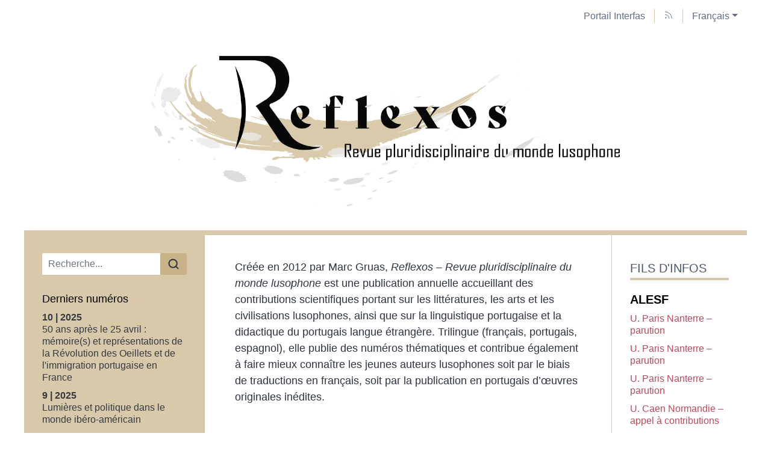

--- FILE ---
content_type: text/html; charset=UTF-8
request_url: https://interfas.univ-tlse2.fr/reflexos/
body_size: 16688
content:
<!DOCTYPE html>
<html lang="fr">
  <head>
    <meta charset="utf-8" />
    <meta http-equiv="X-UA-Compatible" content="IE=edge" />
    <meta name="viewport" content="width=device-width, initial-scale=1" />
    <title>Accueil &ndash; Reflexos</title>
    <meta name="generator" content="Lodel 1.0" />
    <meta name="description" content="Créée en 2012 par Marc Gruas, Reflexos – Revue pluridisciplinaire du monde lusophone est une publication annuelle accueillant des contributions scientifiques portant sur les littératures, les arts et les civilisations lusophones, ainsi que sur la linguistique portugaise et la didactique du portugais langue étrangère. Trilingue (français, portugais, espagnol), elle publie des numéros thématiques et contribue également à faire mieux connaître les jeunes auteurs lusophones soit par le biais de traductions en français, soit par la publication en portugais d’œuvres originales inédites." />
    <meta name="URL" content="http://interfas.univ-tlse2.fr/reflexos/index.php" />
    <link rel="schema.DC" href="http://purl.org/dc/elements/1.1/" />
    <link rel="schema.DCTERMS" href="http://purl.org/dc/terms/" />
    <meta name="DC.description" xml:lang="fr" lang="fr" content="Créée en 2012 par Marc Gruas, Reflexos – Revue pluridisciplinaire du monde lusophone est une publication annuelle accueillant des contributions scientifiques portant sur les littératures, les arts et les civilisations lusophones, ainsi que sur la linguistique portugaise et la didactique du portugais langue étrangère. Trilingue (français, portugais, espagnol), elle publie des numéros thématiques et contribue également à faire mieux connaître les jeunes auteurs lusophones soit par le biais de traductions en français, soit par la publication en portugais d’œuvres originales inédites." />
    <meta name="DC.publisher" content="Université Toulouse - Jean Jaurès" />
    <meta name="DC.rights" content="CC BY" />
    <meta name="DC.source" content="http://interfas.univ-tlse2.fr/reflexos" />
    <meta name="DC.format" content="text/html" />
    <meta name="DC.language" content="fr" />
    <meta name="DC.identifier" content="http://interfas.univ-tlse2.fr/reflexos/index.php" />
    <meta name="DC.identifier" content="urn:ISSN:2260-5959" />
    <meta property="og:title" content="Accueil &#8211; Reflexos" />
    <meta property="og:type" content="website" />
    <meta property="og:url" content="http://interfas.univ-tlse2.fr/reflexos/index.php" />
    <meta property="og:description" content="Créée en 2012 par Marc Gruas, Reflexos – Revue pluridisciplinaire du monde lusophone est une publication annuelle accueillant des contributions scientifiques portant sur les littératures, les arts et les civilisations lusophones, ainsi que sur la linguistique portugaise et la didactique du portugais langue étrangère. Trilingue (français, portugais, espagnol), elle publie des numéros thématiques et contribue également à faire mieux connaître les jeunes auteurs lusophones soit par le biais de traductions en français, soit par la publication en portugais d’œuvres originales inédites." />
    <meta property="og:site_name" content="Reflexos" />
    <meta name="twitter:card" content="summary" />
    <link href="tpl/public/vendor/bootstrap/css/bootstrap.min.css" rel="stylesheet">
      <link href="tpl/public/vendor/largetable/largetable.css" rel="stylesheet">
        <link rel="stylesheet" type="text/css" href="tpl/public/css/site.css" />
        <link rel="alternate" type="application/rss+xml" title="Reflexos" href="index.php?page=backend_rss" />
        <link rel="alternate" type="application/rss+xml" title="Accueil &ndash; Reflexos" href="index.php?page=backend_rss&amp;identity=0" />
        <script src="tpl/public/vendor/jquery/jquery.slim.min.js"></script>
        <script src="tpl/public/vendor/bootstrap/js/bootstrap.bundle.min.js"></script>
        <script src="tpl/public/vendor/largetable/largetable.js"></script>
        <script src="tpl/public/vendor/reframe/reframe.min.js"></script>
        <script>window.activateDotShortcuts = "top";</script>
        <script>window.translations = {
atteindreSection: "Aller à la section",
ecrireA: "Envoyer un email à",
naviguerDansLArticle: "Naviguer dans l'article",
menuPrincipalAfficher: "Afficher le menu principal",
menuPrincipalMasquer: "Masquer le menu principal",
retourEnHaut: "Retour en haut de page"
};</script>
        <script src="tpl/public/js/nova.js"></script><!-- Matomo -->
        <script>var _paq = window._paq = window._paq || [];
/* tracker methods like "setCustomDimension" should be called before "trackPageView" */
_paq.push(['trackPageView']);
_paq.push(['enableLinkTracking']);
(function() {
var u="https://sumatra.univ-tlse2.fr/";
_paq.push(['setTrackerUrl', u+'matomo.php']);
_paq.push(['setSiteId', '134']);
var d=document, g=d.createElement('script'), s=d.getElementsByTagName('script')[0];
g.async=true; g.src=u+'matomo.js'; s.parentNode.insertBefore(g,s);
})();</script><!-- End Matomo Code -->
        <script>if (window.fnLoader) {
window.fnLoader.load();
} else {
console.error("fnLoader not found");
}</script>
      </head>
      <body class="" data-sitelang="fr">
        <div id="skip-links" class="skip-links"><a href="#main-content">Aller au contenu</a><a href="#main-menu">Aller au menu</a><a href="#main-search">Aller à la recherche</a></div>
        <nav id="topbar" class="topbar container navbar navbar-expand-lg" aria-label="Liens utiles">
          <button id="main-menu-toggler" class="main-menu-toggler btn d-md-none" type="button" aria-label="Afficher le menu principal" aria-controls="main-menu topbar"><span class="icon icon--inline " aria-label="Menu"><svg xmlns="http://www.w3.org/2000/svg" width="32" height="32" viewBox="0 0 24 24" fill="none" stroke="currentColor" stroke-width="1.5" stroke-linecap="round" stroke-linejoin="round" class="feather feather-menu" aria-hidden="true" focusable="false">
              <line x1="3" y1="12" x2="21" y2="12"></line>
              <line x1="3" y1="6" x2="21" y2="6"></line>
              <line x1="3" y1="18" x2="21" y2="18"></line>
            </svg></span>
            <div class="main-menu-toggler__title">Menu</div>
          </button>
          <ul class="navbar-nav">
            <li class="nav-item brand-item"><a class="nav-link brand-link " href="https://interfas.univ-tlse2.fr"><span class="brand-name">Portail Interfas</span></a></li>
            <li class="nav-item"><a class="nav-link" href="index.php?page=backend_rss"><span class="icon icon--inline topbar-icon topbar-icon--inline topbar-icon--identifier-rss" aria-label="Fils d'infos"><svg xmlns="http://www.w3.org/2000/svg" width="24" height="24" viewBox="0 0 24 24" fill="none" stroke="#2e3440" stroke-width="1.5" stroke-linecap="round" stroke-linejoin="round" class="feather feather-rss" aria-hidden="true" focusable="false">
                <path d="M4 11a9 9 0 0 1 9 9"></path>
                <path d="M4 4a16 16 0 0 1 16 16"></path>
                <circle cx="5" cy="19" r="1"></circle>
              </svg></span></a></li>
            <li class="nav-item dropdown"><a class="nav-link dropdown-toggle" href="#" id="langDropdown" role="button" data-toggle="dropdown" aria-haspopup="true" aria-expanded="false" aria-label="Choisir la langue du site. Langue sélectionnée: Français">Français</a><ul class="dropdown-menu" role="menu" aria-expanded="false">
                <li><a class="dropdown-item disabled" aria-label="Langue sélectionnée: Français">Français</a></li>
                <li><a class="dropdown-item" href="http://interfas.univ-tlse2.fr/reflexos/index.php?lang=pt" aria-label="Choisir la langue: Portugais">Portugais</a></li>
              </div>
            </li>
          </ul>
        </nav>
        <header id="main-header" class="main-header container" role="banner">
          <div id="site-logo-container" class="site-logo-container">
            <div class="site-title site-title--image"><a href="http://interfas.univ-tlse2.fr/reflexos" aria-label="Retour à l'accueil du site"><img src="tpl/public/images/logo.png" class="site-logo" alt="Reflexos" /></a></div>
          </div>
        </header>
        <div id="main-container" class="main-container container">
          <div class="row">
            <div id="main-menu-container" class="main-menu-container col-md-3 d-md-block">
              <nav id="main-menu" class="main-menu" role="navigation" aria-label="Menu principal">
                <h1 class="sr-only">Menu principal</h1>
                <form id="main-search" class="search-form" action="./" method="get" role="search">
                  <input name="page" type="hidden" value="search" />
                  <div class="input-group input-group-lg">
                    <input name="query" type="text" class="form-control" aria-label="Recherche" placeholder="Recherche..." value=""  />
                    <div class="input-group-append">
                      <button class="btn" type="submit" aria-label="Rechercher"><span class="icon icon--inline " ><svg xmlns="http://www.w3.org/2000/svg" width="24" height="24" viewBox="0 0 24 24" fill="none" stroke="#2e3440" stroke-width="2.5" stroke-linecap="round" stroke-linejoin="round" class="feather feather-search" aria-hidden="true" focusable="false">
                          <circle cx="11" cy="11" r="8"></circle>
                          <line x1="21" y1="21" x2="16.65" y2="16.65"></line>
                        </svg></span></button>
                    </div>
                  </div>
                </form>
                <section class="main-menu__section main-menu__section--issues">
                  <h2 class="main-menu__section-title">Derniers numéros</h2>
                  <ul class="main-menu__list">
                    <li class="main-menu__item main-menu__item--issue"><a href="2007"><span class="publi-number">10&nbsp;| 2025</span><div class="publi-title">50 ans après le 25 avril : mémoire(s) et représentations de la Révolution des Oeillets et de l'immigration portugaise en France</div></a></li>
                    <li class="main-menu__item main-menu__item--issue"><a href="1696"><span class="publi-number">9&nbsp;| 2025</span><div class="publi-title">Lumières et politique dans le monde ibéro-américain</div></a></li>
                    <li class="main-menu__item main-menu__item--issue"><a href="1573"><span class="publi-number">8&nbsp;| 2024</span><div class="publi-title">Si on chantait, si on chantait... en portugais</div></a></li>
                    <li class="main-menu__item main-menu__item--issue"><a href="1373"><span class="publi-number">7&nbsp;| 2023</span><div class="publi-title">José Saramago : création, dialogue et critique</div></a></li>
                    <li class="main-menu__item main-menu__item--issue"><a href="1105"><span class="publi-number">6&nbsp;| 2023</span><div class="publi-title">Variation linguistique dans les espaces de langue portugaise et langues romanes</div></a></li>
                  </ul>
                </section>
                <section class="main-menu__section main-menu__section--issues">
                  <h2 class="main-menu__section-title">Numéros en texte intégral</h2>
                  <ul class="main-menu__list">
                    <li class="main-menu__item main-menu__item--issue"><a href="112"><span class="publi-number">5&nbsp;| 2022</span><div class="publi-title">Savoirs en circulation et engagements</div></a></li>
                    <li class="main-menu__item main-menu__item--issue"><a href="263"><span class="publi-number">4&nbsp;| 2019</span><div class="publi-title">Le portugais à la croisée des chemins</div></a></li>
                    <li class="main-menu__item main-menu__item--issue"><a href="748"><span class="publi-number">3&nbsp;| 2016</span><div class="publi-title">Mélanges offerts au Professeur Christophe Gonzalez</div></a></li>
                    <li class="main-menu__item main-menu__item--issue"><a href="603"><span class="publi-number">2&nbsp;| 2014</span><div class="publi-title">Le parcours, dans les arts et littératures lusophones</div></a></li>
                    <li class="main-menu__item main-menu__item--issue"><a href="466"><span class="publi-number">1&nbsp;| 2012</span><div class="publi-title">Des bibliothèques antérieures dans le monde lusophone</div></a></li>
                  </ul>
                </section><a href="http://interfas.univ-tlse2.fr/reflexos/?page=numeros" class="link-to-issues arrow-after">Tous les numéros</a><section class="main-menu__section main-menu__section--indexes">
                  <h2 class="main-menu__section-title">Index</h2>
                  <ul class="main-menu__list">
                    <li class="main-menu__item main-menu__item--entry"><a href="46">Auteurs</a></li>
                    <li class="main-menu__item main-menu__item--entry"><a href="58">Mots-clés</a></li>
                    <li class="main-menu__item main-menu__item--entry"><a href="53">Index géographique</a></li>
                    <li class="main-menu__item main-menu__item--entry"><a href="51">Index chronologique</a></li>
                    <li class="main-menu__item main-menu__item--entry"><a href="61">Index thématique</a></li>
                  </ul>
                </section>
                <section class="main-menu__section main-menu__section--collection main-menu__section--identifier--presentation">
                  <h2 class="main-menu__section-title">La revue</h2>
                  <ul class="main-menu__list">
                    <li class="main-menu__item main-menu__item--class-textes"><a href="79">Ligne éditoriale</a></li>
                    <li class="main-menu__item main-menu__item--class-textes"><a href="80">Comités</a></li>
                    <li class="main-menu__item main-menu__item--class-textes"><a href="872">Normes de publication</a></li>
                  </ul>
                </section>
                <section class="main-menu__section main-menu__section--collection main-menu__section--identifier--informations">
                  <h2 class="main-menu__section-title">Informations</h2>
                  <ul class="main-menu__list">
                    <li class="main-menu__item main-menu__item--class-textes"><a href="82">Politiques de publication</a></li>
                    <li class="main-menu__item main-menu__item--class-textes"><a href="873">Contact, informations légales et crédits</a></li>
                  </ul>
                </section>
                <section class="main-menu__section main-menu__section--collection main-menu__section--identifier--referencement">
                  <h2 class="main-menu__section-title">Référencement</h2>
                  <ul class="main-menu__list">
                    <li class="main-menu__item main-menu__item--class-liens" ><a href="https://reseau-mirabel.info/revue/6846/Reflexos">Mir@bel</a></li>
                    <li class="main-menu__item main-menu__item--class-liens" ><a href="https://www.latindex.org/latindex/ficha/20897">Latindex</a></li>
                    <li class="main-menu__item main-menu__item--class-liens" ><a href="https://hal.archives-ouvertes.fr/search/index/q/*/journalId_i/128478">HAL</a></li>
                    <li class="main-menu__item main-menu__item--class-liens" ><a href="https://portal.issn.org/resource/issn/2260-5959">Road</a></li>
                  </ul>
                </section>
                <section class="main-menu__section main-menu__section--collection main-menu__section--identifier--pour-aller-plus-loin">
                  <h2 class="main-menu__section-title">Liens</h2>
                  <ul class="main-menu__list">
                    <li class="main-menu__item main-menu__item--class-liens" ><a href="http://www.bnportugal.pt/">Bibliothèque nationale du Portugal</a></li>
                    <li class="main-menu__item main-menu__item--class-liens" ><a href="https://www.bn.gov.br/">Bibliothèque nationale du Brésil</a></li>
                    <li class="main-menu__item main-menu__item--class-liens" style="list-style-image: url(Ce fichier n'existe pas)"><a href="https://bibliotheques.univ-tlse2.fr/accueil-bibliotheques/vos-disciplines/collex-etudes-iberiques">CollEx Etudes ibériques</a></li>
                    <li class="main-menu__item main-menu__item--class-liens" ><a href="https://iberical.sorbonne-universite.fr/presentation-de-la-revue/">Iberic@l</a></li>
                    <li class="main-menu__item main-menu__item--class-liens" ><a href="https://portugais.univ-tlse2.fr/">Le portugais à l'UT2J</a></li>
                    <li class="main-menu__item main-menu__item--class-liens" ><a href="https://plataforma9.com/">Plataforma9</a></li>
                    <li class="main-menu__item main-menu__item--class-liens" ><a href="https://www.entrevues.org/">Ent'revues</a></li>
                    <li class="main-menu__item main-menu__item--class-liens" ><a href="https://www.editions-msh.fr/revue/sigila/">Sigila</a></li>
                    <li class="main-menu__item main-menu__item--class-liens" ><a href="1695">Association des Lusistes de l'Enseignement Supérieur Français</a></li>
                    <li class="main-menu__item main-menu__item--class-liens" ><a href="https://revistaveredas.org/index.php/ver">Veredas</a></li>
                  </ul>
                </section>
                <section class="main-menu__section main-menu__section--collection main-menu__section--identifier--appels-a-contribution">
                  <h2 class="main-menu__section-title">Appels à contribution</h2>
                  <ul class="main-menu__list">
                    <li class="main-menu__item main-menu__item--class-publications"><a href="102">Appel clos</a></li>
                  </ul>
                </section>
                <section class="main-menu__section main-menu__section--partenaires">
                  <h2 class="main-menu__section-title sr-only">Affiliations/partenaires</h2>
                  <ul class="main-menu__logos">
                    <li class="main-menu__logo"><a href="https://ceiiba.univ-tlse2.fr/" title="CEIIBA" aria-label="Visiter le site CEIIBA"><img class="main-menu__logo-image" alt="Logo du site CEIIBA" src="docannexe/image/459/logo-ceiiba-small250.png" /></a></li>
                    <li class="main-menu__logo"><a href="https://www.univ-tlse2.fr/" title="Université Toulouse - Jean Jaurès" aria-label="Visiter le site Université Toulouse - Jean Jaurès"><img class="main-menu__logo-image" alt="Logo du site Université Toulouse - Jean Jaurès" src="docannexe/image/460/UT2J_logo.png" /></a></li>
                  </ul>
                </section>
              </nav>
            </div>
            <div class="col-md-9">
              <div class="row h-100">
                <main id="main-content" class="main-content col" role="main">
                  <section id="home-billets" class="home-billets">
                    <div class="home-billet">
                      <h1 class="home-billet__titre sr-only">Présentation</h1>
                      <p>Cr&eacute;&eacute;e en 2012 par Marc Gruas, <em>Reflexos</em> <em>&ndash; Revue pluridisciplinaire du monde lusophone</em> est une publication annuelle accueillant des contributions scientifiques portant sur les litt&eacute;ratures, les arts et les civilisations lusophones, ainsi que sur la linguistique portugaise et la didactique du portugais langue &eacute;trang&egrave;re. Trilingue (fran&ccedil;ais, portugais, espagnol), elle publie des num&eacute;ros th&eacute;matiques et contribue &eacute;galement &agrave; faire mieux conna&icirc;tre les jeunes auteurs lusophones soit par le biais de traductions en fran&ccedil;ais, soit par la publication en portugais d&rsquo;&oelig;uvres originales in&eacute;dites.</p>
                    </div>
                  </section>
                  <section id="home-latest-issue" class="home-latest-issue">
                    <div class="publi">
                      <header class="publi__header">
                        <div class="row">
                          <div class="accroche publi__accroche col-sm-4"><a href="2406"><img class="accroche__img" alt="50 ans après le 25 avril : mémoire(s) et représentations de la Révolution des Oeillets et de l'immigration portugaise en France" src="docannexe/file/2406/whatsapp_image_2025_12_08_a_12.56.38_066bffdf-small600.jpg" /></a></div>
                          <div class="col order-sm-first">
                            <h1 class="main-title publi__title"><a href="2007"><span class="publi-number" aria-label="numéro 10, 2025">10<span class="publi-date">&nbsp;|&nbsp;2025</span></span><span class="publi-title-text">50 ans après le 25 avril : mémoire(s) et représentations de la Révolution des Oeillets et de l'immigration portugaise en France</span></a></h1>
                            <ul class="altertitles publi__altertitles">
                              <li class="altertitle" lang="pt" xml:lang="pt">50 anos após o 25 de Abril: memória(s) e representações da Revolução dos Cravos  e da imigração portuguesa em França</li>
                            </ul>
                            <p class="publi__director">Sous la direction de <span>Sandra <span class="family-name">Teixeira</span></span> et <span>Georges <span class="family-name">Da Costa</span></span></p>
                          </div>
                        </div>
                        <section class="publi__ndlr">
                          <div class="section-header-container">
                            <h2 id="ndlr" class="section-header">Notes de la rédaction</h2>
                          </div>
                          <p>Mise en ligne : Barbara dos Santos</p>
                        </section>
                      </header>
                      <section class="toc toc--publi">
                        <div class="section-header-container">
                          <h2  class="section-header">Sommaire</h2>
                        </div>
                        <ul class="toc__contents toc__contents--sommaire">
                          <li class="toc__li toc__li--class-textes" lang="pt" dir="ltr">
                            <p class="toc__author"><span>Sandra Teixeira et Georges da <span class="family-name">Costa</span></span></p><a class="toc__link " href="2284"><p class="toc__title" xml:lang="pt" lang="pt">Introduction : 50 ans après le 25 avril : mémoire(s) et représentations de la Révolution des Œillets et de l’immigration portugaise en France.</p>
                            <ul class="altertitles toc__altertitles">
                              <li class="altertitle" lang="pt" xml:lang="pt"><span xml:lang="pt" lang="pt"><span xml:lang="pt" lang="pt">Introdução: 50 anos depois do 25 de Abril: memória(s) e representações da Revolução dos Cravos e da imigração portuguesa em França.</span></span></li>
                              <li class="altertitle" lang="en" xml:lang="en"><span xml:lang="en" lang="en">Introduction: 50 Years After April 25th: Memories and Representations of the Carnation Revolution and Portuguese Immigration in France.</span></li>
                            </ul></a><span class="Z3988" title="url_ver=Z39.88-2004&amp;ctx_ver=Z39.88-2004&amp;rft_val_fmt=info%3Aofi%2Ffmt%3Akev%3Amtx%3Ajournal&amp;rft_id=http://interfas.univ-tlse2.fr/reflexos/2284&amp;rft.atitle=Introduction%C2%A0%3A%2050%20ans%20apr%C3%A8s%20le%2025%20avril%C2%A0%3A%20m%C3%A9moire%28s%29%20et%20repr%C3%A9sentations%20de%20la%20R%C3%A9volution%20des%20%C5%92illets%20et%20de%20l%E2%80%99immigration%20portugaise%20en%20France.&amp;rft.jtitle=Reflexos.%20Revue%20pluridisciplinaire%20du%20monde%20lusophone&amp;rft.date=2025%2F12%2F19&amp;rft.issue=10&amp;rft.issn=2260-5959&amp;rft.eissn=2260-5959&amp;rft.genre=article&amp;rft.pub=Universit%C3%A9%20Toulouse%20-%20Jean%20Jaur%C3%A8s&amp;rft.language=pt&amp;rft.description=A%20ceux%20qui%20ne%20croient%20plusVoir%20s%E2%80%99accomplir%20leur%20id%C3%A9alDis-leur%20qu%E2%80%99un%20%C5%93illet%20rougeA%20fleuri%20au%20Portugal%20Georges%20Moustaki%2C%20%C2%AB%C2%A0Portugal%C2%A0%C2%BB%2C%201974.%20Domingo%20em%20BidonvilleN%C3%A3o%20h%C3%A1%20sinos%20a%20lembrarDomingo%20na%20aldeiaDomingo%20em%20BidonvilleLonga%20espera%20no%20hangarDa%20gare%20de%20Austerlitz%20Quarteto%201111%2C%20%E2%80%9CDomingo%20em%20Bidonville%E2%80%9D%2C%201970.%20Pour%20ce%20num%C3%A9ro%2010%20de%20Reflexos%2C%20nous%20proposons%20un%20ensemble%20de%20productions%20issues%2C%20pour%20la%20plupart%2C%20de%20deux%20colloques%20internationaux%20r%C3%A9alis%C3%A9s%20%C3%A0%20l%E2%80%99Universit%C3%A9%20de%20Poitiers%20en%20mars%202024%20%28%C2%AB%C2%A0Les%20...&amp;rft.rights=CC%20BY&amp;rft.au=Costa,+Sandra%20Teixeira%20et%20Georges%20da"></span></li>
                          <li class="toc__li toc__li--class-textes" lang="fr" dir="ltr">
                            <p class="toc__author"><span>Sandra <span class="family-name">Teixeira</span></span></p><a class="toc__link " href="2399"><p class="toc__title" xml:lang="fr" lang="fr">Dictature et immigration portugaises en bandes dessinées : un enjeu mémoriel vu de France</p>
                            <ul class="altertitles toc__altertitles">
                              <li class="altertitle" lang="pt" xml:lang="pt"><span xml:lang="pt" lang="pt"><span xml:lang="pt" lang="pt">Ditadura e imigração portuguesas em bandas desenhadas: uma questão memorial vista de França</span></span></li>
                              <li class="altertitle" lang="en" xml:lang="en"><span xml:lang="en" lang="en"><span xml:lang="en" lang="en">Portuguese dictatorship and immigration in comics: a memorial issue as seen from France </span></span></li>
                            </ul></a><span class="Z3988" title="url_ver=Z39.88-2004&amp;ctx_ver=Z39.88-2004&amp;rft_val_fmt=info%3Aofi%2Ffmt%3Akev%3Amtx%3Ajournal&amp;rft_id=http://interfas.univ-tlse2.fr/reflexos/2399&amp;rft.atitle=Dictature%20et%20immigration%20portugaises%20en%20bandes%20dessin%C3%A9es%C2%A0%3A%20un%20enjeu%20m%C3%A9moriel%20vu%20de%20France&amp;rft.jtitle=Reflexos.%20Revue%20pluridisciplinaire%20du%20monde%20lusophone&amp;rft.date=2025%2F12%2F12&amp;rft.issue=10&amp;rft.issn=2260-5959&amp;rft.eissn=2260-5959&amp;rft.genre=article&amp;rft.pub=Universit%C3%A9%20Toulouse%20-%20Jean%20Jaur%C3%A8s&amp;rft.language=fr&amp;rft.description=Huit%20bandes%20dessin%C3%A9es%20publi%C3%A9es%20en%20France%20entre%202011%20et%20d%C3%A9but%202025%20traitent%20de%20la%20dictature%20salazariste%20et%2Fou%20de%20l%E2%80%99immigration%20portugaise%20en%20France.%20Elles%20visent%20soit%20%C3%A0%20transcrire%20l%E2%80%99atmosph%C3%A8re%20du%20Portugal%20de%20l%E2%80%99Estado%20Novo%2C%20soit%20%C3%A0%20faire%20des%20portraits%20d%E2%80%99immigr%C3%A9s%20et%20%C3%A0%20d%C3%A9crire%20leurs%20parcours%2C%20soit%2C%20enfin%2C%20%C3%A0%20construire%20les%20%C3%A9tapes%20d%E2%80%99une%20enqu%C3%AAte%20familiale%20devenue%20qu%C3%AAte%20introspective%20et%20initiatique.%20%C3%80%20l%E2%80%99image%20de%20l%E2%80%99%C3%A9lan%20m%C3%A9moriel%20visible%20depuis%20la%20fin%20du%20XX%C3%A8me%20si%C3%A8cle%20dans%20les%20r%C3%A9cits%20et%20documentaires%20portant%20sur%20la%20communaut%C3%A9%20portugaise%20en%20France%2C%20ces%20bandes%20dessin%C3%A9es%20donnent%20%C3%A0%20conna%C3%AEtre%20une%20p%C3%A9riode%20essentielle%20de%20l%E2%80%99Histoire%20du%20Portugal%20et%20de%20la%20France.%20Nous%20nous%20proposons%20de%20donner%20quelques%20lignes%20de%20lecture%20de%20ces%20ouvrages%20qui%20peuvent%20constituer%20un%20mat%C3%A9riau%20original%20pour%20l%E2%80%99%C3%A9tude%20de%20la%20civilisation%20portugaise%20du%20XX%C3%A8me%20si%C3%A8cle%20et%2C%20plus%20largement%2C%20pour%20la%20compr%C3%A9hension%20de%20th%C3%A9matiques%20toujours%20actuelles%2C%20%C3%A0%20la%20fois%20singuli%C3%A8res%20et%20universelles.%20&amp;rft.rights=CC%20BY&amp;rft.au=Teixeira,+Sandra"></span></li>
                          <li class="toc__li toc__li--class-textes" lang="pt" dir="ltr">
                            <p class="toc__author"><span>Marco <span class="family-name">Gomes</span></span></p><a class="toc__link " href="2249"><p class="toc__title" xml:lang="pt" lang="pt"><span xml:lang="pt" lang="pt">Do Estado Novo para a </span><em><span xml:lang="pt" lang="pt">Revolução dos Cravos </span></em><span xml:lang="pt" lang="pt">: Girolamo Messeri, o embaixador incómodo. Luta política e liberdade de imprensa</span></p>
                            <ul class="altertitles toc__altertitles">
                              <li class="altertitle" lang="fr" xml:lang="fr"><span xml:lang="fr" lang="fr">De l'Estado Novo à la <em>Révolution des Œillets </em>: Girolamo Messeri, l'ambassadeur dérangeant. Lutte politique et liberté de la presse</span></li>
                              <li class="altertitle" lang="en" xml:lang="en"><span xml:lang="en" lang="en">From the Estado Novo to the <em>Carnation Revolution</em>: Girolamo Messeri, the uncomfortable ambassador. Political struggle and freedom of the press</span></li>
                            </ul></a><span class="Z3988" title="url_ver=Z39.88-2004&amp;ctx_ver=Z39.88-2004&amp;rft_val_fmt=info%3Aofi%2Ffmt%3Akev%3Amtx%3Ajournal&amp;rft_id=http://interfas.univ-tlse2.fr/reflexos/2249&amp;rft.atitle=Do%20Estado%20Novo%20para%20a%20Revolu%C3%A7%C3%A3o%20dos%20Cravos%C2%A0%3A%20Girolamo%20Messeri%2C%20o%20embaixador%20inc%C3%B3modo.%20Luta%20pol%C3%ADtica%20e%20liberdade%20de%20imprensa&amp;rft.jtitle=Reflexos.%20Revue%20pluridisciplinaire%20du%20monde%20lusophone&amp;rft.date=2025%2F12%2F09&amp;rft.issue=10&amp;rft.issn=2260-5959&amp;rft.eissn=2260-5959&amp;rft.genre=article&amp;rft.pub=Universit%C3%A9%20Toulouse%20-%20Jean%20Jaur%C3%A8s&amp;rft.language=pt&amp;rft.description=O%20processo%20pol%C3%ADtico%20iniciado%20ap%C3%B3s%20a%20queda%20do%20Estado%20Novo%20suscitou%20quest%C3%B5es%20que%20serviram%20de%20pretexto%20para%20aproveitamento%20pol%C3%ADtico%20e%20instrumentaliza%C3%A7%C3%A3o%20de%20problem%C3%A1ticas%20do%20ponto%20de%20vista%20da%20pol%C3%ADtica%20interna%20italiana.%20Esta%20reflex%C3%A3o%20tem%20como%20objetivo%20compreender%20a%20a%C3%A7%C3%A3o%20pol%C3%ADtica%20do%20embaixador%20italiano%20Girolamo%20Messeri%20em%20Lisboa%2C%20na%20primeira%20metade%20da%20d%C3%A9cada%20de%201970%2C%20e%20revisitar%20os%20designados%20%E2%80%9Ccaso%20Messeri%E2%80%9D%20e%20%E2%80%9Ccaso%20Ghioto%E2%80%9D%2C%20tendo%20como%20cen%C3%A1rio%20de%20fundo%20quest%C3%B5es%20como%20a%20agita%C3%A7%C3%A3o%20pol%C3%ADtica%20em%20It%C3%A1lia%20e%20a%20liberdade%20de%20imprensa.%20%20Conclui-se%20que%20o%20%E2%80%9Ccaso%20Messeri%E2%80%9D%20insere-se%20na%20luta%20pol%C3%ADtica%20entre%2C%20de%20um%20lado%2C%20o%20PCI%20e%20as%20restantes%20for%C3%A7as%20de%20esquerda%20italianas%20e%2C%20do%20outro%2C%20os%20democratas-crist%C3%A3o%20ininterruptamente%20no%20poder%20desde%201946.%20O%20%E2%80%9Ccaso%20Ghioto%E2%80%9D%2C%20derivado%20do%20%E2%80%9Ccaso%20Messeri%E2%80%9D%2C%20enquadra-se%20na%20problem%C3%A1tica%20da%20liberdade%20de%20imprensa%20j%C3%A1%20muito%20presente%20na%20sociedade%20italiana%20em%20virtude%20dos%20processos%20de%20concentra%C3%A7%C3%A3o%20das%20empresas%20jornal%C3%ADsticas%20e%20da%20necessidade%20de%20defender%20a%20independ%C3%AAncia%20do%20campo%20jornal%C3%ADstico%20em%20rela%C3%A7%C3%A3o%20ao%20campo%20pol%C3%ADtico.%20%20&amp;rft.rights=CC%20BY&amp;rft.au=Gomes,+Marco"></span></li>
                          <li class="toc__li toc__li--class-textes" lang="fr" dir="ltr">
                            <p class="toc__author"><span>Marc <span class="family-name">Gruas</span></span></p><a class="toc__link " href="2476"><p class="toc__title" xml:lang="fr" lang="fr"><span xml:lang="fr" lang="fr">La Révolution des Œillets dans la lorgnette des quotidiens français : </span><em><span xml:lang="fr" lang="fr">L’Humanité</span></em><span xml:lang="fr" lang="fr">, </span><em><span xml:lang="fr" lang="fr">Libération</span></em><span xml:lang="fr" lang="fr"> et </span><em><span xml:lang="fr" lang="fr">Combat</span></em><span xml:lang="fr" lang="fr"> face à la présidentielle de 1974</span></p>
                            <ul class="altertitles toc__altertitles">
                              <li class="altertitle" lang="pt" xml:lang="pt"><span xml:lang="pt" lang="pt"><span xml:lang="pt" lang="pt">A Revolução dos Cravos na Imprensa Francesa: Uma Análise de </span><span xml:lang="pt" lang="pt">L’Humanité</span><span xml:lang="pt" lang="pt">, </span><span xml:lang="pt" lang="pt">Libération</span><span xml:lang="pt" lang="pt"> e </span><span xml:lang="pt" lang="pt">Combat</span><span xml:lang="pt" lang="pt"> no Contexto das Eleições Presidenciais de 1974</span></span></li>
                              <li class="altertitle" lang="en" xml:lang="en"><span xml:lang="en" lang="en">The Carnation Revolution in the French Press: An Analysis of l’<em>Humanité</em>, <em>Libération</em> and <em>Combat</em> in the Context of the 1974 Presidential Election</span></li>
                            </ul></a><span class="Z3988" title="url_ver=Z39.88-2004&amp;ctx_ver=Z39.88-2004&amp;rft_val_fmt=info%3Aofi%2Ffmt%3Akev%3Amtx%3Ajournal&amp;rft_id=http://interfas.univ-tlse2.fr/reflexos/2476&amp;rft.atitle=La%20R%C3%A9volution%20des%20%C5%92illets%20dans%20la%20lorgnette%20des%20quotidiens%20fran%C3%A7ais%C2%A0%3A%20L%E2%80%99Humanit%C3%A9%2C%20Lib%C3%A9ration%20et%20Combat%20face%20%C3%A0%20la%20pr%C3%A9sidentielle%20de%201974&amp;rft.jtitle=Reflexos.%20Revue%20pluridisciplinaire%20du%20monde%20lusophone&amp;rft.date=2026%2F01%2F11&amp;rft.issue=10&amp;rft.issn=2260-5959&amp;rft.eissn=2260-5959&amp;rft.genre=article&amp;rft.pub=Universit%C3%A9%20Toulouse%20-%20Jean%20Jaur%C3%A8s&amp;rft.language=fr&amp;rft.description=Cet%20article%20analyse%20la%20m%C3%A9diation%20de%20la%20R%C3%A9volution%20des%20%C5%92illets%20dans%20trois%20journaux%20fran%C3%A7ais%20de%20gauche%20%E2%80%94%20L%E2%80%99Humanit%C3%A9%2C%20Lib%C3%A9ration%20et%20Combat%20%E2%80%94%20au%20moment%20de%20son%20d%C3%A9clenchement%20en%20avril%201974.%20L%E2%80%99%C3%A9tude%2C%20fond%C3%A9e%20sur%20une%20lecture%20rapproch%C3%A9e%20des%20articles%20publi%C3%A9s%20pendant%20la%20campagne%20de%20l%E2%80%99%C3%A9lection%20pr%C3%A9sidentielle%20fran%C3%A7aise%20de%201974%2C%20montre%20comment%20chaque%20titre%20construit%20un%20r%C3%A9gime%20discursif%20distinct%2C%20conforme%20%C3%A0%20sa%20culture%20politique%20et%20%C3%A0%20ses%20positionnements%20id%C3%A9ologiques.%20L%E2%80%99Humanit%C3%A9%20privil%C3%A9gie%20une%20interpr%C3%A9tation%20antifasciste%20et%20anticoloniale%2C%20inscrivant%20l%E2%80%99%C3%A9v%C3%A9nement%20dans%20une%20g%C3%A9n%C3%A9alogie%20de%20lutte%20populaire.%20Lib%C3%A9ration%20adopte%20une%20approche%20exp%C3%A9rientielle%2C%20centr%C3%A9e%20sur%20la%20lib%C3%A9ration%20v%C3%A9cue%20et%20la%20cr%C3%A9ativit%C3%A9%20sociale.%20Combat%2C%20plus%20analytique%20et%20prudent%2C%20insiste%20sur%20les%20conditions%20politiques%20d%E2%80%99une%20transition%20d%C3%A9mocratique%20stable.%20L%E2%80%99ensemble%20met%20en%20lumi%C3%A8re%20la%20mani%C3%A8re%20dont%20un%20%C3%A9v%C3%A9nement%20r%C3%A9volutionnaire%20%C3%A9tranger%20devient%2C%20dans%20le%20contexte%20de%20la%20pr%C3%A9sidentielle%20fran%C3%A7aise%20de%201974%2C%20un%20espace%20de%20projection%20symbolique%20et%20un%20instrument%20de%20m%C3%A9diation%20politique%20int%C3%A9rieure.%20&amp;rft.rights=CC%20BY&amp;rft.au=Gruas,+Marc"></span></li>
                          <li class="toc__li toc__li--class-textes" lang="pt" dir="ltr">
                            <p class="toc__author"><span>Francisco Carlos <span class="family-name">Palomanes Martinho</span></span></p><a class="toc__link " href="2219"><p class="toc__title" xml:lang="pt" lang="pt">A ditadura militar brasileira e a Revolução dos Cravos : <span xml:lang="pt" lang="pt">pragmatismo, controle e ambivalências</span> </p>
                            <ul class="altertitles toc__altertitles">
                              <li class="altertitle" lang="fr" xml:lang="fr"><span xml:lang="fr" lang="fr">La dictature militaire brésilienne et la Révolution des Œillets : pragmatisme, contrôle et ambivalence</span></li>
                              <li class="altertitle" lang="en" xml:lang="en"><span xml:lang="en" lang="en"><span xml:lang="en" lang="en">The Brazilian military dictatorship and the Carnation Revolution: pragmatism, control and ambivalence</span></span></li>
                            </ul></a><span class="Z3988" title="url_ver=Z39.88-2004&amp;ctx_ver=Z39.88-2004&amp;rft_val_fmt=info%3Aofi%2Ffmt%3Akev%3Amtx%3Ajournal&amp;rft_id=http://interfas.univ-tlse2.fr/reflexos/2219&amp;rft.atitle=A%20ditadura%20militar%20brasileira%20e%20a%20Revolu%C3%A7%C3%A3o%20dos%20Cravos%C2%A0%3A%20pragmatismo%2C%20controle%20e%20ambival%C3%AAncias&amp;rft.jtitle=Reflexos.%20Revue%20pluridisciplinaire%20du%20monde%20lusophone&amp;rft.date=2025%2F12%2F08&amp;rft.issue=10&amp;rft.issn=2260-5959&amp;rft.eissn=2260-5959&amp;rft.genre=article&amp;rft.pub=Universit%C3%A9%20Toulouse%20-%20Jean%20Jaur%C3%A8s&amp;rft.language=pt&amp;rft.description=Em%20abril%20de%201974%2C%20logo%20a%20seguir%20ao%20golpe%20de%20Estado%20que%20derrubou%20a%20ditadura%20do%20Estado%20Novo%20portugu%C3%AAs%20%281933-1974%29%2C%20a%20ditadura%20militar%20brasileira%2C%20iniciada%20uma%20d%C3%A9cada%20antes%2C%20declarou%20imediatamente%20que%20reconhecia%20o%20novo%20regime%20instaurado%20em%20Lisboa.%20A%20surpresa%20provocada%20por%20aquela%20escolha%20s%C3%B3%20n%C3%A3o%20foi%20maior%20que%20a%20determina%C3%A7%C3%A3o%20dos%20militares%20brasileiros%20em%20reconhecerem%20os%20novos%20pa%C3%ADses%20africanos%20nascidos%20do%20processo%20de%20descoloniza%C3%A7%C3%A3o%20do%20%C3%BAltimo%20imp%C3%A9rio%20colonial%20europeu.%20O%20presente%20artigo%20procura%20analisar%20as%20raz%C3%B5es%20que%20levaram%20a%20ditadura%20brasileira%20a%20tais%20escolhas%2C%20defendendo%20a%20tese%20de%20que%20havia%20uma%20%E2%80%9Ccombina%C3%A7%C3%A3o%E2%80%9D%20entre%20os%20interesses%20econ%C3%B4micos%20do%20Brasil%20em%20%C3%81frica%20e%20uma%20perspectiva%20hegem%C3%B4nica%20de%20parte%20das%20elites%20intelectuais%20brasileiras.%20&amp;rft.rights=CC%20BY&amp;rft.au=Palomanes%C2%A0Martinho,+Francisco%20Carlos"></span></li>
                          <li class="toc__li toc__li--class-textes" lang="fr" dir="ltr">
                            <p class="toc__author"><span>Cristina <span class="family-name">Clímaco</span></span></p><a class="toc__link " href="2263"><p class="toc__title" xml:lang="fr" lang="fr"><span xml:lang="fr" lang="fr">L’immigration portugaise en France pendant la Seconde Guerre mondiale et le travail forcé en Allemagne nazie</span></p>
                            <ul class="altertitles toc__altertitles">
                              <li class="altertitle" lang="pt" xml:lang="pt"><span xml:lang="pt" lang="pt"><span xml:lang="fr" lang="fr"><span xml:lang="pt" lang="pt">A imigração portuguesa em França durante a II Guerra Mundial e o trabalho forçado na Alemanha nazi</span></span></span></li>
                              <li class="altertitle" lang="en" xml:lang="en"><span xml:lang="en" lang="en"><span xml:lang="fr" lang="fr">Portuguese immigration to France during the Second World War and forced labour in Nazi Germany</span></span></li>
                            </ul></a><span class="Z3988" title="url_ver=Z39.88-2004&amp;ctx_ver=Z39.88-2004&amp;rft_val_fmt=info%3Aofi%2Ffmt%3Akev%3Amtx%3Ajournal&amp;rft_id=http://interfas.univ-tlse2.fr/reflexos/2263&amp;rft.atitle=L%E2%80%99immigration%20portugaise%20en%20France%20pendant%20la%20Seconde%20Guerre%20mondiale%20et%20le%20travail%20forc%C3%A9%20en%20Allemagne%20nazie&amp;rft.jtitle=Reflexos.%20Revue%20pluridisciplinaire%20du%20monde%20lusophone&amp;rft.date=2025%2F12%2F09&amp;rft.issue=10&amp;rft.issn=2260-5959&amp;rft.eissn=2260-5959&amp;rft.genre=article&amp;rft.pub=Universit%C3%A9%20Toulouse%20-%20Jean%20Jaur%C3%A8s&amp;rft.language=fr&amp;rft.description=Pendant%20la%20IIe%20Guerre%20mondiale%2C%20l%E2%80%99effort%20de%20guerre%20allemand%20exige%20l%E2%80%99emploi%20d%E2%80%99une%20importante%20masse%20de%20main-d%E2%80%99%C5%93uvre.%20Les%20immigr%C3%A9s%20portugais%20en%20France%20sont%20contraints%20de%20contribuer%20%C3%A0%20l%E2%80%99effort%20de%20guerre%20allemand%20en%20tant%20que%20prisonniers%20de%20guerre%2C%20d%C3%A9port%C3%A9s%20dans%20les%20camps%20de%20concentration%20ou%20travailleurs%20civils.%20L%E2%80%99article%20porte%20sur%20cette%20derni%C3%A8re%20cat%C3%A9gorie%20de%20travailleurs%20forc%C3%A9s%20et%20s%E2%80%99int%C3%A9resse%20%C3%A0%20la%20fa%C3%A7on%20dont%20la%20communaut%C3%A9%20portugaise%20en%20France%20est%20impact%C3%A9e%20par%20les%20mesures%20de%20recrutement%20mises%20en%20place%20par%20l%E2%80%99occupant%20et%20par%20le%20gouvernement%20de%20Vichy.%20Une%20fois%20trac%C3%A9%20le%20portrait%20de%20l%E2%80%99immigration%20en%20France%20dans%20l%E2%80%99entre-deux-guerres%2C%20la%20focale%20sera%20mise%20sur%20l%E2%80%99occupation%20allemande%20et%20les%20mesures%20adopt%C3%A9es%20pour%20canaliser%20vers%20le%20Reich%20les%20ressources%20de%20l%E2%80%99%C3%A9conomie%20fran%C3%A7aise%2C%20notamment%20la%20main-d%E2%80%99%C5%93uvre.%20Pour%20cela%2C%20nous%20nous%20int%C3%A9resserons%20d%E2%80%99abord%20aux%20motivations%20et%20aux%20voies%20du%20d%C3%A9part%20en%20Allemagne%20des%20travailleurs%20lusitaniens%2C%20puis%20%C3%A0%20la%20fa%C3%A7on%20dont%20les%20consuls%2C%20Ant%C3%B3nio%20Alves%20en%20particulier%2C%20tentent%20de%20s%E2%80%99opposer%20%C3%A0%20la%20participation%20des%20Portugais%20%C3%A0%20l%E2%80%99effort%20de%20guerre%20nazi.%20&amp;rft.rights=CC%20BY&amp;rft.au=Cl%C3%ADmaco,+Cristina"></span></li>
                          <li class="toc__li toc__li--class-textes" lang="" dir="ltr">
                            <p class="toc__author"><span>Agnès <span class="family-name">Pellerin</span></span></p><a class="toc__link " href="2048"><p class="toc__title" ><em>Grândola, Vila Morena</em>, entre histoire et mémoire : une chanson de révolution dans le cinéma révolutionnaire portugais</p>
                            <ul class="altertitles toc__altertitles">
                              <li class="altertitle" lang="en" xml:lang="en"><span xml:lang="en" lang="en"><em><span xml:lang="en" lang="en">Grândola, Vila morena</span></em><span xml:lang="en" lang="en"> between History and Memory: a Revolution song in the Portuguese revolutionary cinema </span></span></li>
                              <li class="altertitle" lang="pt" xml:lang="pt"><span xml:lang="pt" lang="pt"><em><span xml:lang="pt" lang="pt">Grândola, Vila Morena</span></em><span xml:lang="pt" lang="pt">, entre a história e a memória: uma canção de revolução no cinema revolucionário português</span></span></li>
                            </ul></a><span class="Z3988" title="url_ver=Z39.88-2004&amp;ctx_ver=Z39.88-2004&amp;rft_val_fmt=info%3Aofi%2Ffmt%3Akev%3Amtx%3Ajournal&amp;rft_id=http://interfas.univ-tlse2.fr/reflexos/2048&amp;rft.atitle=Gr%C3%A2ndola%2C%20Vila%20Morena%2C%20entre%20histoire%20et%20m%C3%A9moire%C2%A0%3A%20une%20chanson%20de%20r%C3%A9volution%20dans%20le%20cin%C3%A9ma%20r%C3%A9volutionnaire%20portugais&amp;rft.jtitle=Reflexos.%20Revue%20pluridisciplinaire%20du%20monde%20lusophone&amp;rft.date=2025%2F12%2F11&amp;rft.issue=10&amp;rft.issn=2260-5959&amp;rft.eissn=2260-5959&amp;rft.genre=article&amp;rft.pub=Universit%C3%A9%20Toulouse%20-%20Jean%20Jaur%C3%A8s&amp;rft.language=fr&amp;rft.description=Comment%20le%20cin%C3%A9ma%20r%C3%A9volutionnaire%20portugais%20%28Robert%20Gon%C3%A7alves%29%20%E2%80%93%20films%20militants%20r%C3%A9alis%C3%A9s%20au%20c%C5%93ur%20de%20l%E2%80%99%C3%A9v%C3%A9nement%20ou%20peu%20apr%C3%A8s%2C%20riches%20d%E2%80%99images%20d%E2%80%99archives%20%E2%80%93%20a-t-il%20contribu%C3%A9%20%C3%A0%20son%20appropriation%20au%20sein%20de%20la%20m%C3%A9moire%20collective%C2%A0%3F%20%20La%20pr%C3%A9sence%20de%20Gr%C3%A2ndola%2C%20Vila%20Morena%20dans%20la%20bande-son%20de%20ces%20films%20semble%20aller%20de%20soi.%20Pourtant%2C%20par%20ses%20caract%C3%A9ristiques%2C%20notamment%20son%20rythme%20et%20ses%20r%C3%A9p%C3%A9titions%20internes%2C%20Gr%C3%A2ndola%2C%20Vila%20Morena%20peut%20sembler%20%C3%A9trang%C3%A8re%20au%20%C2%AB%C2%A0choc%20narratif%C2%A0%C2%BB%20%28Trindade%29%20que%20repr%C3%A9sente%20le%20renversement%20de%20la%20dictature.%20Elle%20constitue%20donc%20un%20d%C3%A9fi%20pour%20le%20cin%C3%A9ma%20r%C3%A9volutionnaire%2C%20donnant%20lieu%20%C3%A0%20des%20sc%C3%A9narios%20m%C3%A9moriels%20et%20militants%20qui%20l%E2%80%99int%C3%A8grent%20de%20mani%C3%A8re%20libre%2C%20sous%20des%20formes%20h%C3%A9t%C3%A9rog%C3%A8nes.%20Comment%2C%20dans%20ces%20films%20qu%E2%80%99on%20associe%20%C3%A0%20un%20%C2%AB%C2%A0cin%C3%A9ma%20du%20r%C3%A9el%C2%A0%C2%BB%2C%20Gr%C3%A2ndola%2C%20Vila%20Morena%20joue-t-elle%20un%20r%C3%B4le%20charni%C3%A8re%20entre%20histoire%20et%20m%C3%A9moire%C2%A0%3F%20&amp;rft.rights=CC%20BY&amp;rft.au=Pellerin,+Agn%C3%A8s"></span></li>
                          <li class="toc__li toc__li--class-textes" lang="fr" dir="ltr">
                            <p class="toc__author"><span>Ana Isabel <span class="family-name">Freitas</span></span></p><a class="toc__link " href="2084"><p class="toc__title" xml:lang="fr" lang="fr"><em>Lá em Baixo</em> : une approche en immersion cinématographique du folklore de l’immigration portugaise en France</p>
                            <ul class="altertitles toc__altertitles">
                              <li class="altertitle" lang="pt" xml:lang="pt"><span xml:lang="pt" lang="pt"><em><span xml:lang="pt" lang="pt">Lá em Baixo</span></em><span xml:lang="pt" lang="pt">: uma abordagem em imersão cinematográfica do folclore da imigração portuguesa em França</span></span></li>
                              <li class="altertitle" lang="en" xml:lang="en"><span xml:lang="en" lang="en"><em><span xml:lang="en" lang="en">Lá em Baixo</span></em><span xml:lang="en" lang="en">: An Immersive Cinematographic Approach to the Folklore of Portuguese Immigration in France</span></span></li>
                            </ul></a><span class="Z3988" title="url_ver=Z39.88-2004&amp;ctx_ver=Z39.88-2004&amp;rft_val_fmt=info%3Aofi%2Ffmt%3Akev%3Amtx%3Ajournal&amp;rft_id=http://interfas.univ-tlse2.fr/reflexos/2084&amp;rft.atitle=L%C3%A1%20em%20Baixo%C2%A0%3A%20une%20approche%20en%20immersion%20cin%C3%A9matographique%20du%20folklore%20de%20l%E2%80%99immigration%20portugaise%20en%20France&amp;rft.jtitle=Reflexos.%20Revue%20pluridisciplinaire%20du%20monde%20lusophone&amp;rft.date=2025%2F12%2F12&amp;rft.issue=10&amp;rft.issn=2260-5959&amp;rft.eissn=2260-5959&amp;rft.genre=article&amp;rft.pub=Universit%C3%A9%20Toulouse%20-%20Jean%20Jaur%C3%A8s&amp;rft.language=fr&amp;rft.description=L%C3%A1%20em%20Baixo%20est%20un%20long%20m%C3%A9trage%20documentaire%2C%20r%C3%A9alis%C3%A9%20dans%20le%20cadre%20d%E2%80%99une%20th%C3%A8se%20de%20recherche-cr%C3%A9ation%2C%20qui%20explore%20le%20folklore%20au%20sein%20des%20associations%20portugaises%20en%20France.%20En%20s%E2%80%99immergeant%20dans%20l%E2%80%99univers%20des%20groupes%20folkloriques%20portugais%2C%20le%20film%20met%20en%20avant%20les%20voix%20des%20participants%20et%20les%20dynamiques%20collectives%20qui%20animent%20ces%20groupes.%20%C3%80%20travers%20une%20analyse%20de%20la%20bande-annonce%2C%20de%20l%E2%80%99affiche%2C%20ainsi%20que%20des%20processus%20de%20tournage%20et%20de%20montage%2C%20l%E2%80%99article%20examine%20comment%20le%20documentaire%20interroge%20les%20fronti%C3%A8res%20entre%20le%20%C2%AB%20r%C3%A9el%20%C2%BB%20et%20la%20%C2%AB%20fiction%20%C2%BB.%20Ce%20projet%20met%20%C3%A9galement%20en%20lumi%C3%A8re%20la%20mani%C3%A8re%20dont%20le%20folklore%20se%20r%C3%A9invente%20dans%20un%20contexte%20migratoire%2C%20en%20conjuguant%20m%C3%A9moire%2C%20adaptation%20et%20transmission%20culturelle.%20Par%20son%20approche%20esth%C3%A9tique%20et%20narrative%2C%20le%20film%20traduit%20la%20complexit%C3%A9%20des%20liens%20entre%20tradition%20et%20modernit%C3%A9%2C%20tout%20en%20offrant%20une%20r%C3%A9flexion%20sur%20le%20r%C3%B4le%20du%20cin%C3%A9ma%20comme%20outil%20d%E2%80%99%C3%A9criture%20et%20de%20re-pr%C3%A9sentation%20du%20r%C3%A9el.%20&amp;rft.rights=CC%20BY&amp;rft.au=Freitas,+Ana%20Isabel"></span></li>
                          <li class="toc__li toc__li--class-textes" lang="pt" dir="ltr">
                            <p class="toc__author"><span>Maria Beatriz <span class="family-name">Rocha-Trindade</span></span></p><a class="toc__link " href="2444"><p class="toc__title" xml:lang="pt" lang="pt"><span xml:lang="pt" lang="pt">Migrações Portuguesas - Trajetórias e Memória</span></p>
                            <ul class="altertitles toc__altertitles">
                              <li class="altertitle" lang="pt" xml:lang="pt"><span xml:lang="pt" lang="pt">Migrations portugaises – Trajectoires et Mémoire</span></li>
                              <li class="altertitle" lang="en" xml:lang="en"><span xml:lang="en" lang="en">Portuguese Migrations – Trajectories and Memory</span></li>
                            </ul></a><span class="Z3988" title="url_ver=Z39.88-2004&amp;ctx_ver=Z39.88-2004&amp;rft_val_fmt=info%3Aofi%2Ffmt%3Akev%3Amtx%3Ajournal&amp;rft_id=http://interfas.univ-tlse2.fr/reflexos/2444&amp;rft.atitle=Migra%C3%A7%C3%B5es%20Portuguesas%20-%20Trajet%C3%B3rias%20e%20Mem%C3%B3ria&amp;rft.jtitle=Reflexos.%20Revue%20pluridisciplinaire%20du%20monde%20lusophone&amp;rft.date=2025%2F12%2F12&amp;rft.issue=10&amp;rft.issn=2260-5959&amp;rft.eissn=2260-5959&amp;rft.genre=article&amp;rft.pub=Universit%C3%A9%20Toulouse%20-%20Jean%20Jaur%C3%A8s&amp;rft.language=pt&amp;rft.description=A%20import%C3%A2ncia%20da%20situa%C3%A7%C3%A3o%20de%20%C2%AB%C2%A0mobilidade%C2%A0%C2%BB%2C%20que%20acompanha%20desde%20sempre%20a%20vida%20dos%20portugueses%2C%20qualquer%20que%20seja%20o%20espa%C3%A7o%20em%20que%20se%20realiza%20ou%20a%20forma%20que%20assume%2C%20justifica%20que%20seja%20essa%20a%20realidade%20que%20ir%C3%A1%20ser%20focada%2C%20incidindo%20essencialmente%20sobre%20o%20fen%C3%B3meno%20migrat%C3%B3rio%2C%20nomeadamente%20no%20seu%20encaminhamento%20para%20Europa.%20A%20exist%C3%AAncia%20de%20um%20movimento%2C%20em%20que%20a%20din%C3%A2mica%20demogr%C3%A1fica%20estendeu%20pelo%20mundo%20e%20ao%20longo%20da%20sequ%C3%AAncia%20dos%20tempos%2C%20popula%C3%A7%C3%B5es%20que%20hoje%20ocupam%20uma%20geografia%20pr%C3%B3pria%2C%20constitui%20um%20mapa%20territorial%20correspondente%20%C3%A0%20fixa%C3%A7%C3%A3o%20da%20Di%C3%A1spora%20Portuguesa.%20As%20diversas%20modalidades%20de%20vida%20que%20caracterizam%20a%20diversidade%20de%20cada%20um%20dos%20n%C3%BAcleos%20que%20a%20integram%2C%20mantendo%20o%20reconhecimento%20de%20%C2%AB%C2%A0perten%C3%A7a%C2%A0%C2%BB%20a%20uma%20mesma%20origem%20nacional%2C%20acompanham%20a%20ado%C3%A7%C3%A3o%20e%20partilha%20de%20muitos%20dos%20elementos%20culturais%20que%20pautam%20o%20respetivo%20viver%20quotidiano.%20Um%20caso%20paradigm%C3%A1tico%2C%20Queiriga%20%28Vila%20Nova%20de%20Paiva%20%2F%20Viseu%29%20ser%C3%A1%20apresentado%20como%20o%20exemplo%20que%20caracteriza%20a%20liga%C3%A7%C3%A3o%20entre%20a%20origem%20e%20o%20destino%20procurado%20pelos%20que%20deixando%20o%20pa%C3%ADs%2C%20se%20t%C3%AAm%20dirigido%20continuadamente%20para%20Fran%C3%A7a%20em%20busca%20de%20melhor%20vida.%20A%20an%C3%A1lise%20das%20v%C3%A1rias%20perspetivas%20desta%20realidade%20revela%20como%20se%20mant%C3%A9m%20em%20mente%20a%20ascend%C3%AAncia%20que%20continua%20a%20querer%20conservar-se%20e%20alimenta%20uma%20intera%C3%A7%C3%A3o%20continuada%20entre%20os%20dois%20pa%C3%ADses.%20&amp;rft.rights=CC%20BY&amp;rft.au=Rocha-Trindade,+Maria%20Beatriz"></span></li>
                          <li class="toc__li toc__li--class-textes" lang="fr" dir="ltr">
                            <p class="toc__author"><span>Sandra <span class="family-name">Teixeira</span></span></p><a class="toc__link " href="2113"><p class="toc__title" xml:lang="fr" lang="fr">Linda de Suza (1948-2022) ou la valise qui cartonne : l’« étrangère » et son répertoire bilingue</p>
                            <ul class="altertitles toc__altertitles">
                              <li class="altertitle" lang="pt" xml:lang="pt"><span xml:lang="pt" lang="pt"><span xml:lang="pt" lang="pt">Linda de Suza (1948-2022) ou o sucesso da mala de cartão : a “estrangeira” e o seu repertório bilingue</span></span></li>
                              <li class="altertitle" lang="en" xml:lang="en"><span xml:lang="en" lang="en"><span xml:lang="en" lang="en">Linda de Suza (1948-2022) or the success of the cardboard suitcase: the “foreigner” and her bilingual repertoire</span></span></li>
                            </ul></a><span class="Z3988" title="url_ver=Z39.88-2004&amp;ctx_ver=Z39.88-2004&amp;rft_val_fmt=info%3Aofi%2Ffmt%3Akev%3Amtx%3Ajournal&amp;rft_id=http://interfas.univ-tlse2.fr/reflexos/2113&amp;rft.atitle=Linda%20de%20Suza%20%281948-2022%29%20ou%20la%20valise%20qui%20cartonne%C2%A0%3A%20l%E2%80%99%C2%AB%C2%A0%C3%A9trang%C3%A8re%C2%A0%C2%BB%20et%20son%20r%C3%A9pertoire%20bilingue&amp;rft.jtitle=Reflexos.%20Revue%20pluridisciplinaire%20du%20monde%20lusophone&amp;rft.date=2025%2F12%2F19&amp;rft.issue=10&amp;rft.issn=2260-5959&amp;rft.eissn=2260-5959&amp;rft.genre=article&amp;rft.pub=Universit%C3%A9%20Toulouse%20-%20Jean%20Jaur%C3%A8s&amp;rft.language=fr&amp;rft.description=V%C3%A9ritable%20vedette%20affubl%C3%A9e%20de%20st%C3%A9r%C3%A9otypes%20qu%E2%80%99elle%20a%20elle-m%C3%AAme%20contribu%C3%A9%20%C3%A0%20forger%2C%20Linda%20de%20Suza%20s%E2%80%99est%20construit%2C%20au%20fil%20de%20ses%20nombreux%20disques%2C%20livres%20ou%20prestations%20t%C3%A9l%C3%A9vis%C3%A9es%20et%20th%C3%A9%C3%A2trales%2C%20surtout%20entre%201983%20et%201988%2C%20un%20personnage%20s%E2%80%99adressant%20%C3%A0%20la%20fois%20aux%20Portugais%20de%20France%2C%20aux%20Fran%C3%A7ais%20amoureux%20du%20Portugal%20et%20aux%20immigr%C3%A9s%20en%20g%C3%A9n%C3%A9ral.%20Une%20grande%20partie%20des%20Portugais%2C%20la%20plus%20importante%20communaut%C3%A9%20%C3%A9trang%C3%A8re%20en%20France%20%C3%A0%20cette%20%C3%A9poque%2C%20s%E2%80%99est%20reconnue%20dans%20son%20histoire%2C%20bien%20que%20son%20parcours%20incarne%20aussi%20une%20r%C3%A9alit%C3%A9%20singuli%C3%A8re.%20Nombre%20de%20ses%20chansons%2C%20en%20fran%C3%A7ais%20et%20en%20portugais%2C%20ou%20%C3%A9dit%C3%A9es%20en%20version%20bilingue%2C%20dessinent%20les%20th%C3%A9matiques%20qu%E2%80%99elle%20a%20privil%C3%A9gi%C3%A9es%20au%20cours%20de%20sa%20carri%C3%A8re%C2%A0%3A%20le%20folklore%20portugais%2C%20l%E2%80%99exil%2C%20l%E2%80%99enfance%2C%20les%20valeurs%20humanistes%2C%20les%20relations%20amoureuses%2C%20au-del%C3%A0%20de%20chansons%20de%20circonstance%20inspir%C3%A9es%20du%20Pape%20ou%20de%20Maradona.%20Nous%20analyserons%20des%20morceaux%20choisis%20de%20ce%20corpus%20bilingue%20et%20essaierons%20de%20proposer%20une%20%28re%29lecture%20de%20cette%20%C5%93uvre%20%C3%A0%20la%20crois%C3%A9e%20de%20plusieurs%20m%C3%A9dias%2C%20par-del%C3%A0%20les%20clich%C3%A9s.%20&amp;rft.rights=CC%20BY&amp;rft.au=Teixeira,+Sandra"></span></li>
                          <li class="toc__li toc__li--class-textes" lang="fr" dir="ltr">
                            <p class="toc__author"><span>Agnès <span class="family-name">Levécot</span></span></p><a class="toc__link " href="2123"><p class="toc__title" xml:lang="fr" lang="fr"><em>Eis uma história</em>… de Olga Gonçalves : voyage au bout de la nuit migratoire </p>
                            <ul class="altertitles toc__altertitles">
                              <li class="altertitle" lang="pt" xml:lang="pt"><span xml:lang="pt" lang="pt"><span xml:lang="pt" lang="pt">Eis uma história… de Olga Gonçalves: viagem ao fim da noite migratória</span></span></li>
                              <li class="altertitle" lang="en" xml:lang="en"><span xml:lang="en" lang="en"><span xml:lang="en" lang="en">Eis uma história… </span><span xml:lang="en" lang="en">by Olga Gonçalves: life of my last migration</span></span></li>
                            </ul></a><span class="Z3988" title="url_ver=Z39.88-2004&amp;ctx_ver=Z39.88-2004&amp;rft_val_fmt=info%3Aofi%2Ffmt%3Akev%3Amtx%3Ajournal&amp;rft_id=http://interfas.univ-tlse2.fr/reflexos/2123&amp;rft.atitle=Eis%20uma%20hist%C3%B3ria%E2%80%A6%20de%20Olga%20Gon%C3%A7alves%C2%A0%3A%20voyage%20au%20bout%20de%20la%20nuit%20migratoire&amp;rft.jtitle=Reflexos.%20Revue%20pluridisciplinaire%20du%20monde%20lusophone&amp;rft.date=2025%2F12%2F09&amp;rft.issue=10&amp;rft.issn=2260-5959&amp;rft.eissn=2260-5959&amp;rft.genre=article&amp;rft.pub=Universit%C3%A9%20Toulouse%20-%20Jean%20Jaur%C3%A8s&amp;rft.language=fr&amp;rft.description=Eis%20uma%20hist%C3%B3ria%E2%80%A6%20de%20Olga%20Gon%C3%A7alves%20%281992%29%20est%20l%E2%80%99un%20des%20rares%20romans%20portugais%20post-25%20avril%20%C3%A0%20se%20pencher%20exclusivement%20sur%20la%20question%20de%20l%E2%80%99%C3%A9migration%C2%A0%3A%20un%20groupe%20d%E2%80%99hommes%20est%20pris%20en%20charge%20par%20deux%20passeurs%20malhonn%C3%AAtes%20qui%20les%20d%C3%A9poseront%2C%20apr%C3%A8s%20une%20nuit%20de%20voyage%2C%20%C3%A0%20%C2%AB%C2%A0Fran%C3%A7a%C2%A0%C2%BB%2C%20petit%20village%20perdu%20au%20nord%20du%20Portugal.%20Dans%20la%20fourgonnette%20qui%20les%20transporte%2C%20les%20personnages%20se%20racontent%20des%20histoires%20qui%2C%20par%20le%20biais%20de%20leur%20m%C3%A9moire%20individuelle%2C%20renvoient%20%C3%A0%20une%20m%C3%A9moire%20collective.%20Ce%20r%C3%A9cit%20polyphonique%20fait%20ainsi%20%C5%93uvre%20de%20m%C3%A9moire%20en%20rappelant%20les%20raisons%20et%20conditions%20qui%20provoqu%C3%A8rent%20les%20grands%20mouvements%20migratoires%20portugais%20des%20ann%C3%A9es%20soixante%20et%20soixante-dix.%20Plus%20largement%2C%20il%20questionne%20le%20rapport%20entre%20repr%C3%A9sentation%20de%20la%20r%C3%A9alit%C3%A9%20et%20%C3%A9criture%20de%20l%E2%80%99imaginaire%2C%20et%2C%20par%20voie%20de%20cons%C3%A9quence%2C%20la%20notion%20de%20v%C3%A9rit%C3%A9%20historique.%20%20&amp;rft.rights=CC%20BY&amp;rft.au=Lev%C3%A9cot,+Agn%C3%A8s"></span></li>
                          <li class="toc__li toc__li--class-textes" lang="fr" dir="ltr">
                            <p class="toc__author"><span>Pierre <span class="family-name">Marie</span></span></p><a class="toc__link " href="2135"><p class="toc__title" xml:lang="fr" lang="fr"><span xml:lang="fr" lang="fr">Enseigner le 25 Abril à partir de documents historiques : e</span>xemples de ressources</p>
                            <ul class="altertitles toc__altertitles">
                              <li class="altertitle" lang="pt" xml:lang="pt"><span xml:lang="pt" lang="pt">Ensinar o 25 de Abril a partir de documentos históricos: exemplos de recursos</span></li>
                              <li class="altertitle" lang="en" xml:lang="en"><span xml:lang="en" lang="en">Teaching April 25 using historical documents: resource examples</span></li>
                            </ul></a><span class="Z3988" title="url_ver=Z39.88-2004&amp;ctx_ver=Z39.88-2004&amp;rft_val_fmt=info%3Aofi%2Ffmt%3Akev%3Amtx%3Ajournal&amp;rft_id=http://interfas.univ-tlse2.fr/reflexos/2135&amp;rft.atitle=Enseigner%20le%2025%20Abril%20%C3%A0%20partir%20de%20documents%20historiques%C2%A0%3A%20exemples%20de%20ressources&amp;rft.jtitle=Reflexos.%20Revue%20pluridisciplinaire%20du%20monde%20lusophone&amp;rft.date=2025%2F12%2F09&amp;rft.issue=10&amp;rft.issn=2260-5959&amp;rft.eissn=2260-5959&amp;rft.genre=article&amp;rft.pub=Universit%C3%A9%20Toulouse%20-%20Jean%20Jaur%C3%A8s&amp;rft.language=fr&amp;rft.description=Cette%20contribution%20pr%C3%A9sente%20quelques%20ressources%20permettant%20d%E2%80%99enseigner%20le%2025%20Avril%20%C3%A0%20partir%20de%20documents%20historiques%20%3A%20une%20plateforme%20d%E2%80%99archives%20%2825AprilPTLab%29%2C%20un%20projet%20de%20m%C3%A9diation%20%28Rebobinar%29%2C%20deux%20ouvrages%20destin%C3%A9s%20aux%20jeunes%20%28Livro%20Livre%20%3B%20A%20vida%20social%20das%20coisas%29%20et%20une%20s%C3%A9rie%20audiovisuelle%20%28Mem%C3%B3ria%20fotogr%C3%A1fica%29.%20&amp;rft.rights=CC%20BY&amp;rft.au=Marie,+Pierre"></span></li>
                          <li class="toc__li toc__li--class-textes" lang="pt" dir="ltr">
                            <p class="toc__author"><span>Emmanuelle <span class="family-name">Guerreiro</span></span></p><a class="toc__link " href="2335"><p class="toc__title" xml:lang="pt" lang="pt"><span xml:lang="pt" lang="pt">Entrevista exclusiva do Almirante Manuel B. Martins Guerreiro, Militar da Revolução do 25 de Abril de 1974</span></p>
                            <ul class="altertitles toc__altertitles">
                              <li class="altertitle" lang="fr" xml:lang="fr"><span xml:lang="fr" lang="fr">Entretien exclusif de l’Amiral Manuel B. Martins Guerreiro, Militaire de la Révolution du 25 Avril 1974</span></li>
                              <li class="altertitle" lang="en" xml:lang="en"><span xml:lang="en" lang="en">Exclusive Interview with Admiral Manuel B. Martins Guerreiro, Military Officer of the April 25, 1974 Revolution</span></li>
                            </ul></a><span class="Z3988" title="url_ver=Z39.88-2004&amp;ctx_ver=Z39.88-2004&amp;rft_val_fmt=info%3Aofi%2Ffmt%3Akev%3Amtx%3Ajournal&amp;rft_id=http://interfas.univ-tlse2.fr/reflexos/2335&amp;rft.atitle=Entrevista%20exclusiva%20do%20Almirante%20Manuel%20B.%20Martins%20Guerreiro%2C%20Militar%20da%20Revolu%C3%A7%C3%A3o%20do%2025%20de%20Abril%20de%201974&amp;rft.jtitle=Reflexos.%20Revue%20pluridisciplinaire%20du%20monde%20lusophone&amp;rft.date=2025%2F12%2F12&amp;rft.issue=10&amp;rft.issn=2260-5959&amp;rft.eissn=2260-5959&amp;rft.genre=article&amp;rft.pub=Universit%C3%A9%20Toulouse%20-%20Jean%20Jaur%C3%A8s&amp;rft.language=pt&amp;rft.description=Nesta%20entrevista%20in%C3%A9dita%20concedida%20a%20Emmanuelle%20Guerreiro%2C%20o%20Almirante%20Manuel%20B.%20Martins%20Guerreiro%2C%20um%20dos%20protagonistas%20da%20Revolu%C3%A7%C3%A3o%20de%2025%20de%20Abril%20de%201974%20em%20Portugal%2C%20oferece-nos%20um%20testemunho%20aut%C3%AAntico%20sobre%20os%20acontecimentos%2C%20em%20particular%20sobre%20o%20papel%20menos%20conhecido%20da%20Marinha%2C%20bem%20como%20uma%20an%C3%A1lise%20pol%C3%ADtica%20pessoal%20do%20per%C3%ADodo%20do%2025%20de%20Abril%20e%20do%20PREC.%20&amp;rft.rights=CC%20BY&amp;rft.au=Guerreiro,+Emmanuelle"></span></li>
                          <li class="toc__li toc__li--class-publications" lang="" dir="ltr">
                            <div class="toc__header">
                              <h3 class="toc__publi-title">Varia</h3>
                            </div>
                            <ul class="toc__contents toc__contents--sommaire">
                              <li class="toc__li toc__li--class-textes" lang="" dir="ltr">
                                <p class="toc__author"><span>Sandra <span class="family-name">Teixeira</span></span></p><a class="toc__link " href="2443"><p class="toc__title" ><em>Em torno da mobilidade. Provérbios, expressões idiomáticas, frases consagradas</em>. Edition bilingue portugais-anglais, Viseu, Alma Letra, 2023</p></a><span class="Z3988" title="url_ver=Z39.88-2004&amp;ctx_ver=Z39.88-2004&amp;rft_val_fmt=info%3Aofi%2Ffmt%3Akev%3Amtx%3Ajournal&amp;rft_id=http://interfas.univ-tlse2.fr/reflexos/2443&amp;rft.atitle=Em%20torno%20da%20mobilidade.%20Prov%C3%A9rbios%2C%20express%C3%B5es%20idiom%C3%A1ticas%2C%20frases%20consagradas.%20Edition%20bilingue%20portugais-anglais%2C%20Viseu%2C%20Alma%20Letra%2C%202023&amp;rft.jtitle=Reflexos.%20Revue%20pluridisciplinaire%20du%20monde%20lusophone&amp;rft.date=2025%2F12%2F11&amp;rft.issue=10&amp;rft.issn=2260-5959&amp;rft.eissn=2260-5959&amp;rft.genre=article&amp;rft.pub=Universit%C3%A9%20Toulouse%20-%20Jean%20Jaur%C3%A8s&amp;rft.language=fr&amp;rft.description=%20Premi%C3%A8re%20de%20couverture%20Compte-rendu%20de%20l%E2%80%99ouvrage%20Em%20torno%20da%20mobilidade.%20Prov%C3%A9rbios%2C%20express%C3%B5es%20idiom%C3%A1ticas%2C%20frases%20consagradas.%20Edition%20bilingue%20portugais-anglais%2C%20Viseu%2C%20Alma%20Letra%2C%202023.%20284%20pages.%20ISBN%3A%20978-989-9140-06-6%20Pionni%C3%A8re%20des%20%C3%A9tudes%20sur%20l%E2%80%99immigration%20au%20Portugal%2C%20avec%20la%20fondation%20en%201989%20du%20Centre%20d%E2%80%99Etudes%20des%20Migrations%20et%20des%20Relations%20Internationales%20%28CEMRI%29%2C%20puis%20la%20cr%C3%A9ation%2C%20en%201994%2C%20du%20premier%20enseignement%20sur%20la%20Sociologie%20de%20la%20Migration%20%28%C3%A0%20l%E2%80%99Universidade%20Cat%C3%B3lica%29%2C%20et%20...&amp;rft.rights=CC%20BY&amp;rft.au=Teixeira,+Sandra"></span></li>
                              <li class="toc__li toc__li--class-textes" lang="" dir="ltr">
                                <p class="toc__author"><span>Agnès <span class="family-name">Pellerin</span></span></p><a class="toc__link " href="2440"><p class="toc__title" ><span xml:lang="pt" lang="pt">Luís, Trindade, </span><em><span xml:lang="pt" lang="pt">Silêncio Aflito. A sociedade portuguesa através da música popular (dos anos 40 aos anos 70)</em></span><span xml:lang="pt" lang="pt">, Lisboa, Tinta da China, 2022</span></p></a><span class="Z3988" title="url_ver=Z39.88-2004&amp;ctx_ver=Z39.88-2004&amp;rft_val_fmt=info%3Aofi%2Ffmt%3Akev%3Amtx%3Ajournal&amp;rft_id=http://interfas.univ-tlse2.fr/reflexos/2440&amp;rft.atitle=Lu%C3%ADs%2C%20Trindade%2C%20Sil%C3%AAncio%20Aflito.%20A%20sociedade%20portuguesa%20atrav%C3%A9s%20da%20m%C3%BAsica%20popular%20%28dos%20anos%2040%20aos%20anos%2070%29%2C%C2%A0Lisboa%2C%20Tinta%20da%20China%2C%202022&amp;rft.jtitle=Reflexos.%20Revue%20pluridisciplinaire%20du%20monde%20lusophone&amp;rft.date=2025%2F12%2F11&amp;rft.issue=10&amp;rft.issn=2260-5959&amp;rft.eissn=2260-5959&amp;rft.genre=article&amp;rft.pub=Universit%C3%A9%20Toulouse%20-%20Jean%20Jaur%C3%A8s&amp;rft.language=fr&amp;rft.description=Lu%C3%ADs%20Trindade%2C%20ex-professeur%20%C3%A0%20Birkbeck%20University%20et%20directeur%20du%20dynamique%20Institut%20d%E2%80%99Histoire%20Contemporaine%20de%20l%E2%80%99Universidade%20Nova%20de%20Lisbonne%2C%20est%20l%E2%80%99auteur%2C%20en%202022%2C%20d%E2%80%99un%20riche%20essai%20sur%20%C2%AB%C2%A0la%20musique%20populaire%20portugaise%2C%C2%A0des%20ann%C3%A9es%201940%20aux%20ann%C3%A9es%201970%C2%A0%C2%BB%2C%20champ%20qui%20traverse%20une%20large%20part%20du%20r%C3%A9gime%20de%20dictature%20au%20Portugal%20%281926-1974%29.%20Cet%20essai%20de%20quatre-cent-quatre-vingt-seize%20pages%2C%20%C3%A0%20la%20charni%C3%A8re%20des%20sciences%20sociales%20et%20de%20l%E2%80%99histoire%20culturelle%2C%20vient%20compl%C3%A9ter%20les%20apports%20de%20la%20mus...&amp;rft.rights=CC%20BY&amp;rft.au=Pellerin,+Agn%C3%A8s"></span></li>
                            </ul>
                          </li>
                        </ul>
                      </section>
                    </div>
                  </section>
                </main>
                <aside id="main-aside" class="main-aside col-lg-3" role="complementary">
                  <section id="side-rss__section" class="side-rss__section side__section">
                    <div class="section-header-container">
                      <h1  class="section-header">Fils d'infos</h1>
                    </div>
                    <ul class="side-rss_section__list">
                      <li class="side-rss-item">
                        <h2 class="side-rss-item__title">ALESF</h2>
                        <ul class="side-rss-item__entries">
                          <li class="side-rss-item__entry"><a href="https://alesf.org/2026/01/18/u-paris-nanterre-parution-3/">U. Paris Nanterre – parution</a></li>
                          <li class="side-rss-item__entry"><a href="https://alesf.org/2026/01/18/u-paris-nanterre-parution-2/">U. Paris Nanterre – parution</a></li>
                          <li class="side-rss-item__entry"><a href="https://alesf.org/2026/01/18/u-paris-nanterre-parution/">U. Paris Nanterre – parution</a></li>
                          <li class="side-rss-item__entry"><a href="https://alesf.org/2026/01/18/u-caen-normandie-appel-a-contributions/">U. Caen Normandie – appel à contributions</a></li>
                          <li class="side-rss-item__entry"><a href="https://alesf.org/2026/01/18/france-education-international-assistants-de-langue-au-portugal/">France Éducation international – assistants de langue au Portugal</a></li>
                          <li class="side-rss-item__entry"><a href="https://alesf.org/2026/01/12/programa-de-assistentes-de-portugues-em-franca-2026-2027/">Programa de assistentes de português em França (2026/2027)</a></li>
                          <li class="side-rss-item__entry"><a href="https://alesf.org/2026/01/12/setor-de-educacao-da-embaixada-do-brasil-em-paris/">Setor de Educação da Embaixada do Brasil em Paris</a></li>
                          <li class="side-rss-item__entry"><a href="https://alesf.org/2025/12/14/u-sorbonne-nouvelle-cycle-de-films/">U. Sorbonne Nouvelle – cycle de films</a></li>
                          <li class="side-rss-item__entry"><a href="https://alesf.org/2025/12/14/sorbonne-u-seminaire/">Sorbonne U. – séminaire</a></li>
                          <li class="side-rss-item__entry"><a href="https://alesf.org/2025/12/14/sorbonne-u-conference/">Sorbonne U. – conférence</a></li>
                        </ul><a class="side-rss-item__link external arrow-external" rel="external" href="https://alesf.org/">Visiter le site</a></li>
                      <li class="side-rss-item">
                        <h2 class="side-rss-item__title">Plataforma9</h2>
                        <ul class="side-rss-item__entries">
                          <li class="side-rss-item__entry"><a href="https://plataforma9.com/publicacoes/chamada-para-publicacao-da-revista-dispositiva-para-dossie-nostalgia-s-nas-midias">Chamada para publicação da revista Dispositiva para dossiê: Nostalgia(s) nas mídias</a></li>
                          <li class="side-rss-item__entry"><a href="https://plataforma9.com/financiamento/museu-paraense-emilio-goeldi-mpeg-divulga-abertura-de-bolsa-voltada-a-candidatos-indigenas">Museu Paraense Emílio Goeldi (MPEG) divulga abertura de bolsa voltada a candidatos indígenas</a></li>
                          <li class="side-rss-item__entry"><a href="https://plataforma9.com/congressos/vi-workshop-em-linguistica-textual-texto-inteligencia-artificial-e-construcao-de-sentidos">VI Workshop em Linguística Textual: Texto, Inteligência Artificial e construção de sentidos</a></li>
                        </ul><a class="side-rss-item__link external arrow-external" rel="external" href="https://plataforma9.com/">Visiter le site</a></li>
                      <li class="side-rss-item">
                        <h2 class="side-rss-item__title">Veredas</h2>
                        <ul class="side-rss-item__entries">
                          <li class="side-rss-item__entry"><a href="https://revistaveredas.org/index.php/ver/announcement/view/22">Chamada de artigos: Dossiê: Modernismos lusófonos: interconexões, (re)articulações, traduções, revisitações</a></li>
                          <li class="side-rss-item__entry"><a href="https://revistaveredas.org/index.php/ver/announcement/view/21">Chamada de artigos: Chamada para publicação ed. 44 (2-2025) - DOSSIÊ: Memórias Entrelaçadas: Reflexões sobre Memória e Identidade na Literatura Lusófona</a></li>
                        </ul><a class="side-rss-item__link external arrow-external" rel="external" href="https://revistaveredas.org/index.php/ver">Visiter le site</a></li>
                    </ul>
                  </section>
                </aside>
              </div>
            </div>
          </div>
        </div>
        <footer id="main-footer" class="main-footer container" role="contentinfo">
          <p class="main-footer__list main-footer__list--issn">ISSN électronique 2260-5959</p>
          <div class="main-footer__nav">
            <ul class="main-footer__list main-footer__list--map">
              <li class="main-footer__item"><a class="main-footer__link" href="http://interfas.univ-tlse2.fr/reflexos/?page=map">Plan du site</a></li>
              <li class="main-footer__item"><a class="main-footer__link" href="82">Politiques de publication</a></li>
              <li class="main-footer__item"><a class="main-footer__link" href="873">Contact, informations légales et crédits</a></li>
            </ul>
            <ul class="main-footer__list">
              <li class="main-footer__item"><a class="main-footer__link" href="http://chapitreneuf.org/">Conception&nbsp;: Chapitre neuf</a></li>
              <li class="main-footer__item"><a class="main-footer__link" href="http://www.lodel.org/">Édité avec Lodel</a></li>
              <li class="main-footer__item"><a class="main-footer__link" href="http://interfas.univ-tlse2.fr/reflexos/lodel/">Accès réservé</a></li>
            </ul>
          </div>
        </footer>
      </body>
    </html>